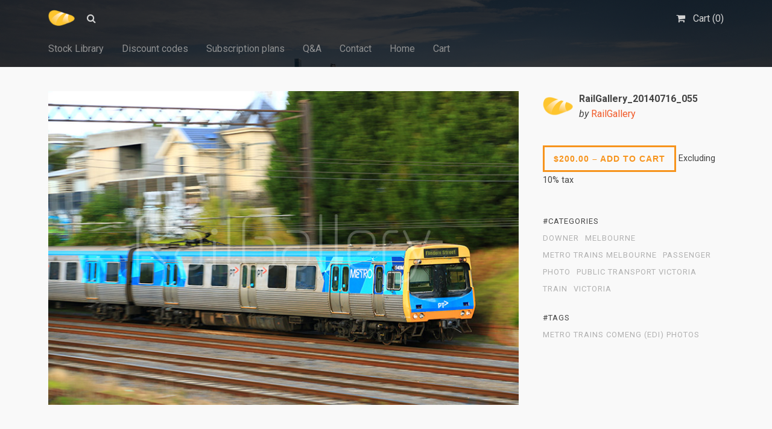

--- FILE ---
content_type: text/html; charset=UTF-8
request_url: https://stock.railgallery.com.au/downloads/railgallery_20140716_055/
body_size: 13561
content:
<!DOCTYPE html>
<html lang="en-US">
	<head>
		<meta charset="UTF-8">
		<meta name="viewport" content="width=device-width, initial-scale=1, maximum-scale=1, user-scalable=0"/>
		<link rel="profile" href="https://gmpg.org/xfn/11">
		<link rel="pingback" href="https://stock.railgallery.com.au/xmlrpc.php">
		
				<link rel="shortcut icon" href="https://stock.railgallery.com.au/wp-content/uploads/2016/12/favicon.ico" />
				
		<meta name='robots' content='index, follow, max-image-preview:large, max-snippet:-1, max-video-preview:-1' />

	<!-- This site is optimized with the Yoast SEO plugin v26.6 - https://yoast.com/wordpress/plugins/seo/ -->
	<title>RailGallery Stock Library - Content preview: RailGallery_20140716_055</title>
	<meta name="description" content="Find, view &amp; download from the most comprehensive rail media library. Impress your current &amp; potential clients with localised content in all your marketing materials." />
	<link rel="canonical" href="https://stock.railgallery.com.au/downloads/railgallery_20140716_055/" />
	<meta property="og:locale" content="en_US" />
	<meta property="og:type" content="article" />
	<meta property="og:title" content="RailGallery Stock Library - Content preview: RailGallery_20140716_055" />
	<meta property="og:description" content="Find, view &amp; download from the most comprehensive rail media library. Impress your current &amp; potential clients with localised content in all your marketing materials." />
	<meta property="og:url" content="https://stock.railgallery.com.au/downloads/railgallery_20140716_055/" />
	<meta property="og:site_name" content="RailGallery Stock Library" />
	<meta property="article:publisher" content="https://www.facebook.com/railgallery" />
	<meta property="article:modified_time" content="2016-12-31T12:18:40+00:00" />
	<meta property="og:image" content="https://stock.railgallery.com.au/wp-content/uploads/2016/12/RailGallery_20140716_055.jpg" />
	<meta property="og:image:width" content="800" />
	<meta property="og:image:height" content="533" />
	<meta property="og:image:type" content="image/jpeg" />
	<meta name="twitter:card" content="summary_large_image" />
	<meta name="twitter:site" content="@railgallery" />
	<script type="application/ld+json" class="yoast-schema-graph">{"@context":"https://schema.org","@graph":[{"@type":"WebPage","@id":"https://stock.railgallery.com.au/downloads/railgallery_20140716_055/","url":"https://stock.railgallery.com.au/downloads/railgallery_20140716_055/","name":"RailGallery Stock Library - Content preview: RailGallery_20140716_055","isPartOf":{"@id":"https://stock.railgallery.com.au/#website"},"primaryImageOfPage":{"@id":"https://stock.railgallery.com.au/downloads/railgallery_20140716_055/#primaryimage"},"image":{"@id":"https://stock.railgallery.com.au/downloads/railgallery_20140716_055/#primaryimage"},"thumbnailUrl":"https://stock.railgallery.com.au/wp-content/uploads/2016/12/RailGallery_20140716_055.jpg","datePublished":"2016-12-24T14:00:00+00:00","dateModified":"2016-12-31T12:18:40+00:00","description":"Find, view & download from the most comprehensive rail media library. Impress your current & potential clients with localised content in all your marketing materials.","breadcrumb":{"@id":"https://stock.railgallery.com.au/downloads/railgallery_20140716_055/#breadcrumb"},"inLanguage":"en-US","potentialAction":[{"@type":"ReadAction","target":["https://stock.railgallery.com.au/downloads/railgallery_20140716_055/"]}]},{"@type":"ImageObject","inLanguage":"en-US","@id":"https://stock.railgallery.com.au/downloads/railgallery_20140716_055/#primaryimage","url":"https://stock.railgallery.com.au/wp-content/uploads/2016/12/RailGallery_20140716_055.jpg","contentUrl":"https://stock.railgallery.com.au/wp-content/uploads/2016/12/RailGallery_20140716_055.jpg","width":800,"height":533},{"@type":"BreadcrumbList","@id":"https://stock.railgallery.com.au/downloads/railgallery_20140716_055/#breadcrumb","itemListElement":[{"@type":"ListItem","position":1,"name":"Home","item":"https://stock.railgallery.com.au/"},{"@type":"ListItem","position":2,"name":"Downloads","item":"https://stock.railgallery.com.au/downloads/"},{"@type":"ListItem","position":3,"name":"RailGallery_20140716_055"}]},{"@type":"WebSite","@id":"https://stock.railgallery.com.au/#website","url":"https://stock.railgallery.com.au/","name":"RailGallery Stock Library","description":"The most comprehensive photo library for the rail industry","publisher":{"@id":"https://stock.railgallery.com.au/#organization"},"potentialAction":[{"@type":"SearchAction","target":{"@type":"EntryPoint","urlTemplate":"https://stock.railgallery.com.au/?s={search_term_string}"},"query-input":{"@type":"PropertyValueSpecification","valueRequired":true,"valueName":"search_term_string"}}],"inLanguage":"en-US"},{"@type":"Organization","@id":"https://stock.railgallery.com.au/#organization","name":"RailGallery","url":"https://stock.railgallery.com.au/","logo":{"@type":"ImageObject","inLanguage":"en-US","@id":"https://stock.railgallery.com.au/#/schema/logo/image/","url":"https://stock.railgallery.com.au/wp-content/uploads/2016/12/RailGallery-Feather-logo.png","contentUrl":"https://stock.railgallery.com.au/wp-content/uploads/2016/12/RailGallery-Feather-logo.png","width":230,"height":230,"caption":"RailGallery"},"image":{"@id":"https://stock.railgallery.com.au/#/schema/logo/image/"},"sameAs":["https://www.facebook.com/railgallery","https://x.com/railgallery","https://instagram.com/railgallery","https://www.linkedin.com/company/railgallery/","https://www.youtube.com/railgallery"]}]}</script>
	<!-- / Yoast SEO plugin. -->


<link rel='dns-prefetch' href='//fonts.googleapis.com' />
<link rel="alternate" type="application/rss+xml" title="RailGallery Stock Library &raquo; Feed" href="https://stock.railgallery.com.au/feed/" />
<link rel="alternate" type="application/rss+xml" title="RailGallery Stock Library &raquo; Comments Feed" href="https://stock.railgallery.com.au/comments/feed/" />
<link rel="alternate" title="oEmbed (JSON)" type="application/json+oembed" href="https://stock.railgallery.com.au/wp-json/oembed/1.0/embed?url=https%3A%2F%2Fstock.railgallery.com.au%2Fdownloads%2Frailgallery_20140716_055%2F" />
<link rel="alternate" title="oEmbed (XML)" type="text/xml+oembed" href="https://stock.railgallery.com.au/wp-json/oembed/1.0/embed?url=https%3A%2F%2Fstock.railgallery.com.au%2Fdownloads%2Frailgallery_20140716_055%2F&#038;format=xml" />
<style id='wp-img-auto-sizes-contain-inline-css' type='text/css'>
img:is([sizes=auto i],[sizes^="auto," i]){contain-intrinsic-size:3000px 1500px}
/*# sourceURL=wp-img-auto-sizes-contain-inline-css */
</style>
<style id='wp-emoji-styles-inline-css' type='text/css'>

	img.wp-smiley, img.emoji {
		display: inline !important;
		border: none !important;
		box-shadow: none !important;
		height: 1em !important;
		width: 1em !important;
		margin: 0 0.07em !important;
		vertical-align: -0.1em !important;
		background: none !important;
		padding: 0 !important;
	}
/*# sourceURL=wp-emoji-styles-inline-css */
</style>
<style id='wp-block-library-inline-css' type='text/css'>
:root{--wp-block-synced-color:#7a00df;--wp-block-synced-color--rgb:122,0,223;--wp-bound-block-color:var(--wp-block-synced-color);--wp-editor-canvas-background:#ddd;--wp-admin-theme-color:#007cba;--wp-admin-theme-color--rgb:0,124,186;--wp-admin-theme-color-darker-10:#006ba1;--wp-admin-theme-color-darker-10--rgb:0,107,160.5;--wp-admin-theme-color-darker-20:#005a87;--wp-admin-theme-color-darker-20--rgb:0,90,135;--wp-admin-border-width-focus:2px}@media (min-resolution:192dpi){:root{--wp-admin-border-width-focus:1.5px}}.wp-element-button{cursor:pointer}:root .has-very-light-gray-background-color{background-color:#eee}:root .has-very-dark-gray-background-color{background-color:#313131}:root .has-very-light-gray-color{color:#eee}:root .has-very-dark-gray-color{color:#313131}:root .has-vivid-green-cyan-to-vivid-cyan-blue-gradient-background{background:linear-gradient(135deg,#00d084,#0693e3)}:root .has-purple-crush-gradient-background{background:linear-gradient(135deg,#34e2e4,#4721fb 50%,#ab1dfe)}:root .has-hazy-dawn-gradient-background{background:linear-gradient(135deg,#faaca8,#dad0ec)}:root .has-subdued-olive-gradient-background{background:linear-gradient(135deg,#fafae1,#67a671)}:root .has-atomic-cream-gradient-background{background:linear-gradient(135deg,#fdd79a,#004a59)}:root .has-nightshade-gradient-background{background:linear-gradient(135deg,#330968,#31cdcf)}:root .has-midnight-gradient-background{background:linear-gradient(135deg,#020381,#2874fc)}:root{--wp--preset--font-size--normal:16px;--wp--preset--font-size--huge:42px}.has-regular-font-size{font-size:1em}.has-larger-font-size{font-size:2.625em}.has-normal-font-size{font-size:var(--wp--preset--font-size--normal)}.has-huge-font-size{font-size:var(--wp--preset--font-size--huge)}.has-text-align-center{text-align:center}.has-text-align-left{text-align:left}.has-text-align-right{text-align:right}.has-fit-text{white-space:nowrap!important}#end-resizable-editor-section{display:none}.aligncenter{clear:both}.items-justified-left{justify-content:flex-start}.items-justified-center{justify-content:center}.items-justified-right{justify-content:flex-end}.items-justified-space-between{justify-content:space-between}.screen-reader-text{border:0;clip-path:inset(50%);height:1px;margin:-1px;overflow:hidden;padding:0;position:absolute;width:1px;word-wrap:normal!important}.screen-reader-text:focus{background-color:#ddd;clip-path:none;color:#444;display:block;font-size:1em;height:auto;left:5px;line-height:normal;padding:15px 23px 14px;text-decoration:none;top:5px;width:auto;z-index:100000}html :where(.has-border-color){border-style:solid}html :where([style*=border-top-color]){border-top-style:solid}html :where([style*=border-right-color]){border-right-style:solid}html :where([style*=border-bottom-color]){border-bottom-style:solid}html :where([style*=border-left-color]){border-left-style:solid}html :where([style*=border-width]){border-style:solid}html :where([style*=border-top-width]){border-top-style:solid}html :where([style*=border-right-width]){border-right-style:solid}html :where([style*=border-bottom-width]){border-bottom-style:solid}html :where([style*=border-left-width]){border-left-style:solid}html :where(img[class*=wp-image-]){height:auto;max-width:100%}:where(figure){margin:0 0 1em}html :where(.is-position-sticky){--wp-admin--admin-bar--position-offset:var(--wp-admin--admin-bar--height,0px)}@media screen and (max-width:600px){html :where(.is-position-sticky){--wp-admin--admin-bar--position-offset:0px}}

/*# sourceURL=wp-block-library-inline-css */
</style><style id='global-styles-inline-css' type='text/css'>
:root{--wp--preset--aspect-ratio--square: 1;--wp--preset--aspect-ratio--4-3: 4/3;--wp--preset--aspect-ratio--3-4: 3/4;--wp--preset--aspect-ratio--3-2: 3/2;--wp--preset--aspect-ratio--2-3: 2/3;--wp--preset--aspect-ratio--16-9: 16/9;--wp--preset--aspect-ratio--9-16: 9/16;--wp--preset--color--black: #000000;--wp--preset--color--cyan-bluish-gray: #abb8c3;--wp--preset--color--white: #ffffff;--wp--preset--color--pale-pink: #f78da7;--wp--preset--color--vivid-red: #cf2e2e;--wp--preset--color--luminous-vivid-orange: #ff6900;--wp--preset--color--luminous-vivid-amber: #fcb900;--wp--preset--color--light-green-cyan: #7bdcb5;--wp--preset--color--vivid-green-cyan: #00d084;--wp--preset--color--pale-cyan-blue: #8ed1fc;--wp--preset--color--vivid-cyan-blue: #0693e3;--wp--preset--color--vivid-purple: #9b51e0;--wp--preset--gradient--vivid-cyan-blue-to-vivid-purple: linear-gradient(135deg,rgb(6,147,227) 0%,rgb(155,81,224) 100%);--wp--preset--gradient--light-green-cyan-to-vivid-green-cyan: linear-gradient(135deg,rgb(122,220,180) 0%,rgb(0,208,130) 100%);--wp--preset--gradient--luminous-vivid-amber-to-luminous-vivid-orange: linear-gradient(135deg,rgb(252,185,0) 0%,rgb(255,105,0) 100%);--wp--preset--gradient--luminous-vivid-orange-to-vivid-red: linear-gradient(135deg,rgb(255,105,0) 0%,rgb(207,46,46) 100%);--wp--preset--gradient--very-light-gray-to-cyan-bluish-gray: linear-gradient(135deg,rgb(238,238,238) 0%,rgb(169,184,195) 100%);--wp--preset--gradient--cool-to-warm-spectrum: linear-gradient(135deg,rgb(74,234,220) 0%,rgb(151,120,209) 20%,rgb(207,42,186) 40%,rgb(238,44,130) 60%,rgb(251,105,98) 80%,rgb(254,248,76) 100%);--wp--preset--gradient--blush-light-purple: linear-gradient(135deg,rgb(255,206,236) 0%,rgb(152,150,240) 100%);--wp--preset--gradient--blush-bordeaux: linear-gradient(135deg,rgb(254,205,165) 0%,rgb(254,45,45) 50%,rgb(107,0,62) 100%);--wp--preset--gradient--luminous-dusk: linear-gradient(135deg,rgb(255,203,112) 0%,rgb(199,81,192) 50%,rgb(65,88,208) 100%);--wp--preset--gradient--pale-ocean: linear-gradient(135deg,rgb(255,245,203) 0%,rgb(182,227,212) 50%,rgb(51,167,181) 100%);--wp--preset--gradient--electric-grass: linear-gradient(135deg,rgb(202,248,128) 0%,rgb(113,206,126) 100%);--wp--preset--gradient--midnight: linear-gradient(135deg,rgb(2,3,129) 0%,rgb(40,116,252) 100%);--wp--preset--font-size--small: 13px;--wp--preset--font-size--medium: 20px;--wp--preset--font-size--large: 36px;--wp--preset--font-size--x-large: 42px;--wp--preset--spacing--20: 0.44rem;--wp--preset--spacing--30: 0.67rem;--wp--preset--spacing--40: 1rem;--wp--preset--spacing--50: 1.5rem;--wp--preset--spacing--60: 2.25rem;--wp--preset--spacing--70: 3.38rem;--wp--preset--spacing--80: 5.06rem;--wp--preset--shadow--natural: 6px 6px 9px rgba(0, 0, 0, 0.2);--wp--preset--shadow--deep: 12px 12px 50px rgba(0, 0, 0, 0.4);--wp--preset--shadow--sharp: 6px 6px 0px rgba(0, 0, 0, 0.2);--wp--preset--shadow--outlined: 6px 6px 0px -3px rgb(255, 255, 255), 6px 6px rgb(0, 0, 0);--wp--preset--shadow--crisp: 6px 6px 0px rgb(0, 0, 0);}:where(.is-layout-flex){gap: 0.5em;}:where(.is-layout-grid){gap: 0.5em;}body .is-layout-flex{display: flex;}.is-layout-flex{flex-wrap: wrap;align-items: center;}.is-layout-flex > :is(*, div){margin: 0;}body .is-layout-grid{display: grid;}.is-layout-grid > :is(*, div){margin: 0;}:where(.wp-block-columns.is-layout-flex){gap: 2em;}:where(.wp-block-columns.is-layout-grid){gap: 2em;}:where(.wp-block-post-template.is-layout-flex){gap: 1.25em;}:where(.wp-block-post-template.is-layout-grid){gap: 1.25em;}.has-black-color{color: var(--wp--preset--color--black) !important;}.has-cyan-bluish-gray-color{color: var(--wp--preset--color--cyan-bluish-gray) !important;}.has-white-color{color: var(--wp--preset--color--white) !important;}.has-pale-pink-color{color: var(--wp--preset--color--pale-pink) !important;}.has-vivid-red-color{color: var(--wp--preset--color--vivid-red) !important;}.has-luminous-vivid-orange-color{color: var(--wp--preset--color--luminous-vivid-orange) !important;}.has-luminous-vivid-amber-color{color: var(--wp--preset--color--luminous-vivid-amber) !important;}.has-light-green-cyan-color{color: var(--wp--preset--color--light-green-cyan) !important;}.has-vivid-green-cyan-color{color: var(--wp--preset--color--vivid-green-cyan) !important;}.has-pale-cyan-blue-color{color: var(--wp--preset--color--pale-cyan-blue) !important;}.has-vivid-cyan-blue-color{color: var(--wp--preset--color--vivid-cyan-blue) !important;}.has-vivid-purple-color{color: var(--wp--preset--color--vivid-purple) !important;}.has-black-background-color{background-color: var(--wp--preset--color--black) !important;}.has-cyan-bluish-gray-background-color{background-color: var(--wp--preset--color--cyan-bluish-gray) !important;}.has-white-background-color{background-color: var(--wp--preset--color--white) !important;}.has-pale-pink-background-color{background-color: var(--wp--preset--color--pale-pink) !important;}.has-vivid-red-background-color{background-color: var(--wp--preset--color--vivid-red) !important;}.has-luminous-vivid-orange-background-color{background-color: var(--wp--preset--color--luminous-vivid-orange) !important;}.has-luminous-vivid-amber-background-color{background-color: var(--wp--preset--color--luminous-vivid-amber) !important;}.has-light-green-cyan-background-color{background-color: var(--wp--preset--color--light-green-cyan) !important;}.has-vivid-green-cyan-background-color{background-color: var(--wp--preset--color--vivid-green-cyan) !important;}.has-pale-cyan-blue-background-color{background-color: var(--wp--preset--color--pale-cyan-blue) !important;}.has-vivid-cyan-blue-background-color{background-color: var(--wp--preset--color--vivid-cyan-blue) !important;}.has-vivid-purple-background-color{background-color: var(--wp--preset--color--vivid-purple) !important;}.has-black-border-color{border-color: var(--wp--preset--color--black) !important;}.has-cyan-bluish-gray-border-color{border-color: var(--wp--preset--color--cyan-bluish-gray) !important;}.has-white-border-color{border-color: var(--wp--preset--color--white) !important;}.has-pale-pink-border-color{border-color: var(--wp--preset--color--pale-pink) !important;}.has-vivid-red-border-color{border-color: var(--wp--preset--color--vivid-red) !important;}.has-luminous-vivid-orange-border-color{border-color: var(--wp--preset--color--luminous-vivid-orange) !important;}.has-luminous-vivid-amber-border-color{border-color: var(--wp--preset--color--luminous-vivid-amber) !important;}.has-light-green-cyan-border-color{border-color: var(--wp--preset--color--light-green-cyan) !important;}.has-vivid-green-cyan-border-color{border-color: var(--wp--preset--color--vivid-green-cyan) !important;}.has-pale-cyan-blue-border-color{border-color: var(--wp--preset--color--pale-cyan-blue) !important;}.has-vivid-cyan-blue-border-color{border-color: var(--wp--preset--color--vivid-cyan-blue) !important;}.has-vivid-purple-border-color{border-color: var(--wp--preset--color--vivid-purple) !important;}.has-vivid-cyan-blue-to-vivid-purple-gradient-background{background: var(--wp--preset--gradient--vivid-cyan-blue-to-vivid-purple) !important;}.has-light-green-cyan-to-vivid-green-cyan-gradient-background{background: var(--wp--preset--gradient--light-green-cyan-to-vivid-green-cyan) !important;}.has-luminous-vivid-amber-to-luminous-vivid-orange-gradient-background{background: var(--wp--preset--gradient--luminous-vivid-amber-to-luminous-vivid-orange) !important;}.has-luminous-vivid-orange-to-vivid-red-gradient-background{background: var(--wp--preset--gradient--luminous-vivid-orange-to-vivid-red) !important;}.has-very-light-gray-to-cyan-bluish-gray-gradient-background{background: var(--wp--preset--gradient--very-light-gray-to-cyan-bluish-gray) !important;}.has-cool-to-warm-spectrum-gradient-background{background: var(--wp--preset--gradient--cool-to-warm-spectrum) !important;}.has-blush-light-purple-gradient-background{background: var(--wp--preset--gradient--blush-light-purple) !important;}.has-blush-bordeaux-gradient-background{background: var(--wp--preset--gradient--blush-bordeaux) !important;}.has-luminous-dusk-gradient-background{background: var(--wp--preset--gradient--luminous-dusk) !important;}.has-pale-ocean-gradient-background{background: var(--wp--preset--gradient--pale-ocean) !important;}.has-electric-grass-gradient-background{background: var(--wp--preset--gradient--electric-grass) !important;}.has-midnight-gradient-background{background: var(--wp--preset--gradient--midnight) !important;}.has-small-font-size{font-size: var(--wp--preset--font-size--small) !important;}.has-medium-font-size{font-size: var(--wp--preset--font-size--medium) !important;}.has-large-font-size{font-size: var(--wp--preset--font-size--large) !important;}.has-x-large-font-size{font-size: var(--wp--preset--font-size--x-large) !important;}
/*# sourceURL=global-styles-inline-css */
</style>

<style id='classic-theme-styles-inline-css' type='text/css'>
/*! This file is auto-generated */
.wp-block-button__link{color:#fff;background-color:#32373c;border-radius:9999px;box-shadow:none;text-decoration:none;padding:calc(.667em + 2px) calc(1.333em + 2px);font-size:1.125em}.wp-block-file__button{background:#32373c;color:#fff;text-decoration:none}
/*# sourceURL=/wp-includes/css/classic-themes.min.css */
</style>
<link rel='stylesheet' id='edd-blocks-css' href='https://stock.railgallery.com.au/wp-content/plugins/easy-digital-downloads/includes/blocks/assets/css/edd-blocks.css?ver=3.6.2' type='text/css' media='all' />
<link rel='stylesheet' id='edd-styles-css' href='https://stock.railgallery.com.au/wp-content/plugins/easy-digital-downloads/assets/build/css/frontend/edd.min.css?ver=3.6.2' type='text/css' media='all' />
<link rel='stylesheet' id='ivory-search-styles-css' href='https://stock.railgallery.com.au/wp-content/plugins/add-search-to-menu/public/css/ivory-search.min.css?ver=5.5.13' type='text/css' media='all' />
<link rel='stylesheet' id='css-stocky-css' href='https://stock.railgallery.com.au/wp-content/themes/stocky-child/style.css?ver=6.9' type='text/css' media='all' />
<link rel='stylesheet' id='jquery-fancybox-css' href='https://stock.railgallery.com.au/wp-content/themes/stocky/includes/fancybox/jquery.fancybox.css?ver=6.9' type='text/css' media='all' />
<link rel='stylesheet' id='font-Roboto-css' href='//fonts.googleapis.com/css?family=Roboto%3A300%2C400%2C400italic%2C700%2C700italic&#038;ver=6.9' type='text/css' media='all' />
<link rel='stylesheet' id='font-awesome-css' href='https://stock.railgallery.com.au/wp-content/themes/stocky/includes/css/font-awesome.min.css?ver=6.9' type='text/css' media='all' />
<link rel='stylesheet' id='searchwp-live-search-css' href='https://stock.railgallery.com.au/wp-content/plugins/searchwp-live-ajax-search/assets/styles/style.min.css?ver=1.8.7' type='text/css' media='all' />
<style id='searchwp-live-search-inline-css' type='text/css'>
.searchwp-live-search-result .searchwp-live-search-result--title a {
  font-size: 16px;
}
.searchwp-live-search-result .searchwp-live-search-result--price {
  font-size: 14px;
}
.searchwp-live-search-result .searchwp-live-search-result--add-to-cart .button {
  font-size: 14px;
}

/*# sourceURL=searchwp-live-search-inline-css */
</style>
<script type="text/javascript" src="https://stock.railgallery.com.au/wp-includes/js/jquery/jquery.min.js?ver=3.7.1" id="jquery-core-js"></script>
<script type="text/javascript" src="https://stock.railgallery.com.au/wp-includes/js/jquery/jquery-migrate.min.js?ver=3.4.1" id="jquery-migrate-js"></script>
<script type="text/javascript" src="https://stock.railgallery.com.au/wp-content/themes/stocky/includes/fancybox/jquery.fancybox.pack.js?ver=6.9" id="jquery-fancybox-js"></script>
<script type="text/javascript" src="https://stock.railgallery.com.au/wp-content/themes/stocky/includes/js/jquery.stellar.js?ver=6.9" id="jquery-stellar-js"></script>
<script type="text/javascript" src="https://stock.railgallery.com.au/wp-content/themes/stocky/includes/js/jquery.mobilemenu.js?ver=6.9" id="jquery-mobilemenu-js"></script>
<script type="text/javascript" src="https://stock.railgallery.com.au/wp-content/themes/stocky/includes/js/jquery.fitvids.js?ver=6.9" id="jquery-fitvids-js"></script>
<link rel="https://api.w.org/" href="https://stock.railgallery.com.au/wp-json/" /><link rel="alternate" title="JSON" type="application/json" href="https://stock.railgallery.com.au/wp-json/wp/v2/edd-downloads/8491" /><link rel="EditURI" type="application/rsd+xml" title="RSD" href="https://stock.railgallery.com.au/xmlrpc.php?rsd" />
<meta name="generator" content="WordPress 6.9" />
<link rel='shortlink' href='https://stock.railgallery.com.au/?p=8491' />
<meta name="generator" content="Easy Digital Downloads v3.6.2" />
<style type="text/css">
a {
	color:#f15a29;
}

a:hover,
.meta_block a:hover {
	color:#f7941d;
}

input[type="submit"],
button[type="submit"],
.btn,
div.fes-form .fes-submit input[type="submit"],
a.button,
a.more-link,
.widget .cart_item.edd_checkout a,
.stocky_navigation a,
.fes-product-list-pagination-container a,
.edd-reviews-voting-buttons a.vote-yes,
.edd-reviews-voting-buttons a.vote-no,
#edd-purchase-button,
.edd-submit,
input.edd-submit[type="submit"],
.edd-submit.button,
.edd-submit.button:visited,
.navigation a,
.navigation span.current,
a.insert-file-row  {
	border-color:#f7941d !important;
	color:#f7941d !important;
}

input[type="submit"]:hover,
button[type="submit"]:hover,
.btn:hover,
div.fes-form .fes-submit input[type="submit"]:hover,
a.button:hover,
a.more-link:hover,
.widget .cart_item.edd_checkout a:hover,
.stocky_navigation a:hover,
.fes-product-list-pagination-container a:hover,
.edd-reviews-voting-buttons a.vote-yes:hover,
.edd-reviews-voting-buttons a.vote-no:hover,
#edd-purchase-button:hover,
.edd-submit:hover,
input.edd-submit[type="submit"]:hover,
.edd-submit.button:hover,
.navigation a:hover,
.navigation span.current,
a.insert-file-row:hover,
.sweet-alert button  {
	background-color:#f7941d !important;
}

#header,
body.page-template-page-login-php {
	background-image:url("https://stock.railgallery.com.au/wp-content/uploads/2025/01/RailGallery_20230904_102-lrg.jpg");
}
#home_cta {
	background-image:url("http://stock.railgallery.com.au/wp-content/uploads/2016/12/RailGallery_20151224_602d.jpg");
}
</style><script type="text/javascript">
/* <![CDATA[  */

jQuery(function($) {
	$(window).load(function(){
		// RETINA LOGO
		var screenImage = $(".retina_logo");
		var imageWidth = screenImage[0].naturalWidth;
		var imageHeight = screenImage[0].naturalHeight;
		$('#header_inner .retina_logo').css('width',parseInt(imageWidth)/2).css('height',parseInt(imageHeight)/2).fadeIn().css('display','block');

	});
	
});

jQuery(document).ready(function($){

	// load mobile menu
	$('#main_menu ul.menu').mobileMenu();
    $('select.select-menu').each(function(){
        var title = $(this).attr('title');
        if( $('option:selected', this).val() != ''  ) title = $('option:selected',this).text();
        $(this)
            .css({'z-index':10,'opacity':0,'-khtml-appearance':'none'})
            .after('<span class="select">' + title + '</span>')
            .change(function(){
                val = $('option:selected',this).text();
                $(this).next().text(val);
            })
    });

	/* Masonry */
	var $container = $('.edd_downloads_list');
	// initialize Masonry after all images have loaded
	$container.imagesLoaded( function() {
		$container.masonry( { itemSelector: '.edd_download' } );
	});
	
	// Moving the pagination up a div
	var $edd_pagination = $('#edd_download_pagination');
	$edd_pagination.parent().after($edd_pagination);

	/* Parallax */
	(function(){
		var ua = navigator.userAgent,
		isMobileWebkit = /WebKit/.test(ua) && /Mobile/.test(ua);

		/* only show if not on mobile */
		if (isMobileWebkit) {
// 			$('html').addClass('stocky_mobile');
		} else {
			$.stellar({
				horizontalScrolling: false,
				verticalOffset: 0
			});
		}

	})();

	// FitVids
	$("#content").fitVids();

	/* Menu Toggle */
	$('#menu_toggle').click(function() {
		$('#main_menu').slideToggle('fast');
	});

	/* Search Toggle */
	$('#search_toggle').click(function() {
		$('#search_wrap').slideToggle('fast');
	});

	/* Ratings */
	$( '.comment_form_rating .edd_reviews_rating_box' ).find('a').on('click', function (e) {
		e.preventDefault();
		$( '.comment_form_rating .edd_reviews_rating_box' ).find('a').removeClass( 'active' );
		$( this ).addClass( 'active' );
	});

	/* Add span within comment reply title, move the <small> outside of it */
	$('#reply-title').wrapInner('<span>').append( $('#reply-title small') );

	// Increase counter on add to cart
	$('.purAddToCart').ajaxComplete(function(event,request, settings) {
		if(JSON.parse(request.responseText).msgId == 0) {
			var currentCount = parseInt($('#header_cart_count').text());
			var newCount = currentCount + 1;
			$('#header_cart_count').text(newCount);
		}
	});

	// Fancybox
	if( $('.lightbox').length ) {
		$(".lightbox").attr('rel', 'gallery').fancybox({
			'transitionIn'		: 'fade',
			'transitionOut'		: 'fade',
			'showNavArrows' 	: 'true'
		});
	}


});
/* ]]> */
</script><style type="text/css">.recentcomments a{display:inline !important;padding:0 !important;margin:0 !important;}</style><meta name="generator" content="Powered by WPBakery Page Builder - drag and drop page builder for WordPress."/>
<noscript><style> .wpb_animate_when_almost_visible { opacity: 1; }</style></noscript>			<style type="text/css">
					</style>
			<link rel='stylesheet' id='ivory-ajax-search-styles-css' href='https://stock.railgallery.com.au/wp-content/plugins/add-search-to-menu/public/css/ivory-ajax-search.min.css?ver=5.5.13' type='text/css' media='all' />
</head>
	<body class="wp-singular download-template-default single single-download postid-8491 wp-theme-stocky wp-child-theme-stocky-child button_light content_left edd-js-none stocky wpb-js-composer js-comp-ver-6.4.1 vc_responsive">
		<section id="site_wrap">

			
			<header class="wrapper dark_scheme" id="header" data-stellar-background-ratio="0.5">
				<div class="container">

					<div id="menu_wrap" class="clearfix">

						
						<div id="logo_wrap">
						<a href="https://stock.railgallery.com.au" title="RailGallery Stock Library" class="the_logo">
	<img src="https://stock.railgallery.com.au/wp-content/uploads/2016/12/RailGallery-Feather-logo.png" alt="RailGallery Stock Library" id="logo" class="retina_logo" />
</a>
						</div>

						
						
						<a href="#" id="search_toggle"></a>

						<div id="cart_links" class="clearfix">
							<ul>

								
									
								
								<li>
									<a href="https://stock.railgallery.com.au/checkout/" title="Cart" id="head_cart">
										<span>Cart (<span id="header_cart_count" class="edd-cart-quantity">0</span>)</span>
									</a>
								</li>

								
							</ul>
						</div>

						<div id="search_wrap">
							<p>&nbsp;</p>
<form data-min-no-for-search=3 data-result-box-max-height=400 data-form-id=33225 class="is-search-form is-form-style is-form-style-3 is-form-id-33225 is-ajax-search" action="https://stock.railgallery.com.au/" method="get" role="search" ><label for="is-search-input-33225"><span class="is-screen-reader-text">Search for:</span><input  type="search" id="is-search-input-33225" name="s" value="" class="is-search-input" placeholder="Search by keyword" autocomplete=off /><span class="is-loader-image" style="display: none;background-image:url(https://stock.railgallery.com.au/wp-content/plugins/add-search-to-menu/public/images/spinner.gif);" ></span></label><button type="submit" class="is-search-submit"><span class="is-screen-reader-text">Search Button</span><span class="is-search-icon"><svg focusable="false" aria-label="Search" xmlns="http://www.w3.org/2000/svg" viewBox="0 0 24 24" width="24px"><path d="M15.5 14h-.79l-.28-.27C15.41 12.59 16 11.11 16 9.5 16 5.91 13.09 3 9.5 3S3 5.91 3 9.5 5.91 16 9.5 16c1.61 0 3.09-.59 4.23-1.57l.27.28v.79l5 4.99L20.49 19l-4.99-5zm-6 0C7.01 14 5 11.99 5 9.5S7.01 5 9.5 5 14 7.01 14 9.5 11.99 14 9.5 14z"></path></svg></span></button><input type="hidden" name="id" value="33225" /></form>						</div>

					</div>

										<nav id="main_menu" class="clearfix expanded">
						<div id="stocky_menu_container" class="menu-stock-menu-container"><ul id="stocky_menu" class="menu"><li id="menu-item-2276" class="menu-item menu-item-type-post_type menu-item-object-page menu-item-home menu-item-2276"><a href="https://stock.railgallery.com.au/">Stock Library</a></li>
<li id="menu-item-2275" class="menu-item menu-item-type-post_type menu-item-object-page menu-item-2275"><a href="https://stock.railgallery.com.au/specials/">Discount codes</a></li>
<li id="menu-item-29613" class="menu-item menu-item-type-post_type menu-item-object-page menu-item-29613"><a href="https://stock.railgallery.com.au/subscriptions/">Subscription plans</a></li>
<li id="menu-item-18336" class="menu-item menu-item-type-post_type menu-item-object-page menu-item-18336"><a href="https://stock.railgallery.com.au/qanda/">Q&#038;A</a></li>
<li id="menu-item-25" class="menu-item menu-item-type-custom menu-item-object-custom menu-item-25"><a href="http://railgallery.com.au/contact/">Contact</a></li>
<li id="menu-item-24" class="menu-item menu-item-type-custom menu-item-object-custom menu-item-24"><a href="http://www.railgallery.com.au">Home</a></li>
<li id="menu-item-19" class="menu-item menu-item-type-post_type menu-item-object-page menu-item-19"><a href="https://stock.railgallery.com.au/checkout/">Cart</a></li>
</ul></div>					</nav>

					
				</div>
			</header>

			
			<section class="wrapper" id="content">				<div class="container clearfix"><div id="single_product_page">
			<div class="post-8491 type-download status-publish has-post-thumbnail hentry download_category-downer download_category-melbourne download_category-mtm download_category-passenger download_category-photo download_category-ptv download_category-train download_category-victoria download_tag-metro-trains-melbourne-comeng-edi-photos edd-download edd-download-cat-downer edd-download-cat-melbourne edd-download-cat-mtm edd-download-cat-passenger edd-download-cat-photo edd-download-cat-ptv edd-download-cat-train edd-download-cat-victoria edd-download-tag-metro-trains-melbourne-comeng-edi-photos">

		<div id="single_item_wrap" class="clearfix">

			<div class="posts-wrap">

				<div id="product_images">

										
													<a id="main_product_image" href="https://stock.railgallery.com.au/wp-content/uploads/2016/12/RailGallery_20140716_055.jpg" class="lightbox">
								<span class="preview"></span>
								<img width="800" height="533" src="https://stock.railgallery.com.au/wp-content/uploads/2016/12/RailGallery_20140716_055.jpg" class="attachment-product_page_image size-product_page_image wp-post-image" alt="" decoding="async" fetchpriority="high" srcset="https://stock.railgallery.com.au/wp-content/uploads/2016/12/RailGallery_20140716_055.jpg 800w, https://stock.railgallery.com.au/wp-content/uploads/2016/12/RailGallery_20140716_055-300x200.jpg 300w, https://stock.railgallery.com.au/wp-content/uploads/2016/12/RailGallery_20140716_055-768x512.jpg 768w, https://stock.railgallery.com.au/wp-content/uploads/2016/12/RailGallery_20140716_055-548x365.jpg 548w, https://stock.railgallery.com.au/wp-content/uploads/2016/12/RailGallery_20140716_055-245x163.jpg 245w" sizes="(max-width: 800px) 100vw, 800px" />							</a>
	
													
												
										
				</div><!-- end #product_images -->
			</div>							

				<div id="sidebar" class="clearfix">

					<div id="product_info" class="clearfix">
						<div class="clearfix">
							<img alt='' src='https://secure.gravatar.com/avatar/60d29f809eee8a6fc27659c99168df2422dec6c721c9bc5683b40673c85d1cd8?s=100&#038;d=mm&#038;r=g' srcset='https://secure.gravatar.com/avatar/60d29f809eee8a6fc27659c99168df2422dec6c721c9bc5683b40673c85d1cd8?s=200&#038;d=mm&#038;r=g 2x' class='avatar avatar-100 photo' height='100' width='100' decoding='async'/>							<div id="post_user">
								<div><strong>RailGallery_20140716_055</strong></div>
								<div>
								<em>by</em> <a href="https://stock.railgallery.com.au/downloads/">RailGallery</a>								</div>
							</div>
						</div>

					</div>

					<div id="product_pricing">
						
							<form id="edd_purchase_8491" class="edd_download_purchase_form edd_purchase_8491" method="post">

		
		<div class="edd_purchase_submit_wrapper">
			<button class="edd-add-to-cart button white edd-submit" data-nonce="555dad48f3" data-timestamp="1769901910" data-token="3925647b7a67db663909843b6d24cd7a7ab2371836b88407f932164b6c63e533" data-action="edd_add_to_cart" data-download-id="8491" data-variable-price="no" data-price-mode=single data-price="200.00" ><span class="edd-add-to-cart-label">&#36;200.00&nbsp;&ndash;&nbsp;Add To Cart</span> <span class="edd-loading" aria-label="Loading"></span></button><input type="submit" class="edd-add-to-cart edd-no-js button white edd-submit" name="edd_purchase_download" value="&#036;200.00&nbsp;&ndash;&nbsp;Add To Cart" data-action="edd_add_to_cart" data-download-id="8491" data-variable-price="no" data-price-mode=single /><a href="https://stock.railgallery.com.au/checkout/" class="edd_go_to_checkout button white edd-submit" style="display:none;">Checkout</a>
							<span class="edd-cart-ajax-alert" aria-live="assertive">
					<span class="edd-cart-added-alert" style="display: none;">
						<svg class="edd-icon edd-icon-check" xmlns="http://www.w3.org/2000/svg" width="28" height="28" viewBox="0 0 28 28" aria-hidden="true">
							<path d="M26.11 8.844c0 .39-.157.78-.44 1.062L12.234 23.344c-.28.28-.672.438-1.062.438s-.78-.156-1.06-.438l-7.782-7.78c-.28-.282-.438-.673-.438-1.063s.156-.78.438-1.06l2.125-2.126c.28-.28.672-.438 1.062-.438s.78.156 1.062.438l4.594 4.61L21.42 5.656c.282-.28.673-.438 1.063-.438s.78.155 1.062.437l2.125 2.125c.28.28.438.672.438 1.062z"/>
						</svg>
						Added to cart					</span>
				</span>
										<span class="edd_purchase_tax_rate">Excluding 10% tax</span>					</div><!--end .edd_purchase_submit_wrapper-->

		<input type="hidden" name="download_id" value="8491">
							<input type="hidden" name="edd_action" class="edd_action_input" value="add_to_cart">
		
		
		
	</form><!--end #edd_purchase_8491-->
						</div>

					
					
					<div id="product_meta_wrap">

												<div class="single-product-meta">
							<span>#Categories</span>
							<a href="https://stock.railgallery.com.au/downloads/category/manufacturer/downer/" rel="tag">Downer</a><a href="https://stock.railgallery.com.au/downloads/category/state/victoria/melbourne/" rel="tag">Melbourne</a><a href="https://stock.railgallery.com.au/downloads/category/pax-operators/mtm/" rel="tag">Metro Trains Melbourne</a><a href="https://stock.railgallery.com.au/downloads/category/industry/passenger/" rel="tag">Passenger</a><a href="https://stock.railgallery.com.au/downloads/category/media/photo/" rel="tag">Photo</a><a href="https://stock.railgallery.com.au/downloads/category/agency/ptv/" rel="tag">Public Transport Victoria</a><a href="https://stock.railgallery.com.au/downloads/category/rail/train/" rel="tag">Train</a><a href="https://stock.railgallery.com.au/downloads/category/state/victoria/" rel="tag">Victoria</a>						</div>
						
												<div class="single-product-meta">
							<span>#Tags</span>
							<a href="https://stock.railgallery.com.au/downloads/tag/metro-trains-melbourne-comeng-edi-photos/" rel="tag">Metro Trains Comeng (EDi) Photos</a>						</div>
						
					</div>
					
										
					
					
				</div>

		</div>

		<div id="product_content" class="entry-content clearfix">
					</div><!-- end #product_content -->

		

	
		
	


		<div class="related_products_wrap"><div class="box_title"><h3>Related Products</h3></div><div class="related_products clearfix">	
					<div class="single_related">
	<a href="https://stock.railgallery.com.au/downloads/railgallery_140311_081/" title="RailGallery_140311_081">
		<img width="150" height="150" src="https://stock.railgallery.com.au/wp-content/uploads/2016/12/RailGallery_140311_081-150x150.jpg" class="attachment-thumbnail size-thumbnail wp-post-image" alt="" decoding="async" srcset="https://stock.railgallery.com.au/wp-content/uploads/2016/12/RailGallery_140311_081-150x150.jpg 150w, https://stock.railgallery.com.au/wp-content/uploads/2016/12/RailGallery_140311_081-280x280.jpg 280w" sizes="(max-width: 150px) 100vw, 150px" />	</a>
</div>	
					
					<div class="single_related">
	<a href="https://stock.railgallery.com.au/downloads/railgallery_20200301_094/" title="RailGallery_20200301_094">
		<img width="150" height="150" src="https://stock.railgallery.com.au/wp-content/uploads/edd/2020/03/RailGallery_20200301_094-150x150.jpg" class="attachment-thumbnail size-thumbnail wp-post-image" alt="Comeng (EDi) EMU - RailGallery" decoding="async" loading="lazy" srcset="https://stock.railgallery.com.au/wp-content/uploads/edd/2020/03/RailGallery_20200301_094-150x150.jpg 150w, https://stock.railgallery.com.au/wp-content/uploads/edd/2020/03/RailGallery_20200301_094-280x280.jpg 280w" sizes="auto, (max-width: 150px) 100vw, 150px" />	</a>
</div>	
					
					<div class="single_related">
	<a href="https://stock.railgallery.com.au/downloads/railgallery_140311_077/" title="RailGallery_140311_077">
		<img width="150" height="150" src="https://stock.railgallery.com.au/wp-content/uploads/2016/12/RailGallery_140311_077-150x150.jpg" class="attachment-thumbnail size-thumbnail wp-post-image" alt="" decoding="async" loading="lazy" srcset="https://stock.railgallery.com.au/wp-content/uploads/2016/12/RailGallery_140311_077-150x150.jpg 150w, https://stock.railgallery.com.au/wp-content/uploads/2016/12/RailGallery_140311_077-280x280.jpg 280w" sizes="auto, (max-width: 150px) 100vw, 150px" />	</a>
</div>	
					
					<div class="single_related">
	<a href="https://stock.railgallery.com.au/downloads/railgallery_110311_173/" title="RailGallery_110311_173">
		<img width="150" height="150" src="https://stock.railgallery.com.au/wp-content/uploads/2016/12/RailGallery_110311_173-150x150.jpg" class="attachment-thumbnail size-thumbnail wp-post-image" alt="" decoding="async" loading="lazy" srcset="https://stock.railgallery.com.au/wp-content/uploads/2016/12/RailGallery_110311_173-150x150.jpg 150w, https://stock.railgallery.com.au/wp-content/uploads/2016/12/RailGallery_110311_173-280x280.jpg 280w" sizes="auto, (max-width: 150px) 100vw, 150px" />	</a>
</div>	
					
					<div class="single_related">
	<a href="https://stock.railgallery.com.au/downloads/railgallery_140311_073/" title="RailGallery_140311_073">
		<img width="150" height="150" src="https://stock.railgallery.com.au/wp-content/uploads/2016/12/RailGallery_140311_073-150x150.jpg" class="attachment-thumbnail size-thumbnail wp-post-image" alt="" decoding="async" loading="lazy" srcset="https://stock.railgallery.com.au/wp-content/uploads/2016/12/RailGallery_140311_073-150x150.jpg 150w, https://stock.railgallery.com.au/wp-content/uploads/2016/12/RailGallery_140311_073-280x280.jpg 280w" sizes="auto, (max-width: 150px) 100vw, 150px" />	</a>
</div>	
					
					<div class="single_related">
	<a href="https://stock.railgallery.com.au/downloads/railgallery_20190123_721/" title="RailGallery_20190123_721">
		<img width="150" height="150" src="https://stock.railgallery.com.au/wp-content/uploads/edd/2019/02/RailGallery_20190123_721-150x150.jpg" class="attachment-thumbnail size-thumbnail wp-post-image" alt="" decoding="async" loading="lazy" srcset="https://stock.railgallery.com.au/wp-content/uploads/edd/2019/02/RailGallery_20190123_721-150x150.jpg 150w, https://stock.railgallery.com.au/wp-content/uploads/edd/2019/02/RailGallery_20190123_721-280x280.jpg 280w" sizes="auto, (max-width: 150px) 100vw, 150px" />	</a>
</div>	
					
					<div class="single_related">
	<a href="https://stock.railgallery.com.au/downloads/railgallery_20190124_214/" title="RailGallery_20190124_214">
		<img width="150" height="150" src="https://stock.railgallery.com.au/wp-content/uploads/edd/2019/02/RailGallery_20190124_214-150x150.jpg" class="attachment-thumbnail size-thumbnail wp-post-image" alt="" decoding="async" loading="lazy" srcset="https://stock.railgallery.com.au/wp-content/uploads/edd/2019/02/RailGallery_20190124_214-150x150.jpg 150w, https://stock.railgallery.com.au/wp-content/uploads/edd/2019/02/RailGallery_20190124_214-280x280.jpg 280w" sizes="auto, (max-width: 150px) 100vw, 150px" />	</a>
</div>	
					
					<div class="single_related">
	<a href="https://stock.railgallery.com.au/downloads/railgallery_20190123_490/" title="RailGallery_20190123_490">
		<img width="150" height="150" src="https://stock.railgallery.com.au/wp-content/uploads/edd/2019/02/RailGallery_20190123_490-150x150.jpg" class="attachment-thumbnail size-thumbnail wp-post-image" alt="" decoding="async" loading="lazy" srcset="https://stock.railgallery.com.au/wp-content/uploads/edd/2019/02/RailGallery_20190123_490-150x150.jpg 150w, https://stock.railgallery.com.au/wp-content/uploads/edd/2019/02/RailGallery_20190123_490-280x280.jpg 280w" sizes="auto, (max-width: 150px) 100vw, 150px" />	</a>
</div>	
				</div></div>
	</div><!-- end .post_class -->

		<div class="clear"></div>
</div><!-- end #single_product_page -->
		
			</div>		</section>
		
		<footer id="footer" class="wrapper">
			<div class="container clearfix">

				
				<div id="post_footer">

										<div id="socnets_wrap">
						<div id="socnets">
														<a href="https://www.facebook.com/railgallery" title="Facebook"><i class="fa fa-facebook"></i></a>
														<a href="https://www.youtube.com/railgallery" title="YouTube"><i class="fa fa-youtube"></i></a>
														<a href="https://www.linkedin.com/company/railgallery" title="Linkedin"><i class="fa fa-linkedin"></i></a>
														<a href="https://www.instagram.com/railgallery/" title="Instagram"><i class="fa fa-instagram"></i></a>
													</div>
						<div class="clear"></div>
					</div>
					
					<div id="footer_copy">
						&copy; 2026 RailGallery Stock Library						<span id="credit_space">&mdash;</span>
						
							The most comprehensive photo library for the rail industry
											</div>

				</div>

			</div>
		</footer>

		
	</section>	<script type="speculationrules">
{"prefetch":[{"source":"document","where":{"and":[{"href_matches":"/*"},{"not":{"href_matches":["/wp-*.php","/wp-admin/*","/wp-content/uploads/*","/wp-content/*","/wp-content/plugins/*","/wp-content/themes/stocky-child/*","/wp-content/themes/stocky/*","/*\\?(.+)","/checkout/*"]}},{"not":{"selector_matches":"a[rel~=\"nofollow\"]"}},{"not":{"selector_matches":".no-prefetch, .no-prefetch a"}}]},"eagerness":"conservative"}]}
</script>
	<style>.edd-js-none .edd-has-js, .edd-js .edd-no-js, body.edd-js input.edd-no-js { display: none; }</style>
	<script>/* <![CDATA[ */(function(){var c = document.body.classList;c.remove('edd-js-none');c.add('edd-js');})();/* ]]> */</script>
	<script type="application/ld+json">[{"@type":"Product","name":"RailGallery_20140716_055","url":"https:\/\/stock.railgallery.com.au\/downloads\/railgallery_20140716_055\/","brand":{"@type":"https:\/\/schema.org\/Brand","name":"RailGallery Stock Library"},"sku":"8491","image":"https:\/\/stock.railgallery.com.au\/wp-content\/uploads\/2016\/12\/RailGallery_20140716_055-150x150.jpg","offers":{"@type":"Offer","price":"200.00","priceCurrency":"AUD","priceValidUntil":"","url":"https:\/\/stock.railgallery.com.au\/downloads\/railgallery_20140716_055\/","availability":"https:\/\/schema.org\/InStock","seller":{"@type":"Organization","name":"RailGallery Stock Library"}},"category":"Downer, Melbourne, Metro Trains Melbourne, Passenger, Photo, Public Transport Victoria, Train, Victoria","@context":"https:\/\/schema.org\/"}]</script>        <style>
            .searchwp-live-search-results {
                opacity: 0;
                transition: opacity .25s ease-in-out;
                -moz-transition: opacity .25s ease-in-out;
                -webkit-transition: opacity .25s ease-in-out;
                height: 0;
                overflow: hidden;
                z-index: 9999995; /* Exceed SearchWP Modal Search Form overlay. */
                position: absolute;
                display: none;
            }

            .searchwp-live-search-results-showing {
                display: block;
                opacity: 1;
                height: auto;
                overflow: auto;
            }

            .searchwp-live-search-no-results {
                padding: 3em 2em 0;
                text-align: center;
            }

            .searchwp-live-search-no-min-chars:after {
                content: "Continue typing";
                display: block;
                text-align: center;
                padding: 2em 2em 0;
            }
        </style>
                <script>
            var _SEARCHWP_LIVE_AJAX_SEARCH_BLOCKS = true;
            var _SEARCHWP_LIVE_AJAX_SEARCH_ENGINE = 'default';
            var _SEARCHWP_LIVE_AJAX_SEARCH_CONFIG = 'default';
        </script>
        <script type="text/javascript" id="edd-ajax-js-extra">
/* <![CDATA[ */
var edd_scripts = {"ajaxurl":"https://stock.railgallery.com.au/wp-admin/admin-ajax.php","position_in_cart":"","has_purchase_links":"0","already_in_cart_message":"You have already added this item to your cart","empty_cart_message":"Your cart is empty","loading":"Loading","select_option":"Please select an option","is_checkout":"0","default_gateway":"paypal","redirect_to_checkout":"0","checkout_page":"https://stock.railgallery.com.au/checkout/","permalinks":"1","quantities_enabled":"","taxes_enabled":"1","current_page":"8491"};
//# sourceURL=edd-ajax-js-extra
/* ]]> */
</script>
<script type="text/javascript" src="https://stock.railgallery.com.au/wp-content/plugins/easy-digital-downloads/assets/build/js/frontend/edd-ajax.js?ver=3.6.2" id="edd-ajax-js"></script>
<script type="text/javascript" src="https://stock.railgallery.com.au/wp-includes/js/imagesloaded.min.js?ver=5.0.0" id="imagesloaded-js"></script>
<script type="text/javascript" src="https://stock.railgallery.com.au/wp-includes/js/masonry.min.js?ver=4.2.2" id="masonry-js"></script>
<script type="text/javascript" src="https://stock.railgallery.com.au/wp-includes/js/jquery/jquery.masonry.min.js?ver=3.1.2b" id="jquery-masonry-js"></script>
<script type="text/javascript" src="https://stock.railgallery.com.au/wp-includes/js/comment-reply.min.js?ver=6.9" id="comment-reply-js" async="async" data-wp-strategy="async" fetchpriority="low"></script>
<script type="text/javascript" id="swp-live-search-client-js-extra">
/* <![CDATA[ */
var searchwp_live_search_params = [];
searchwp_live_search_params = {"ajaxurl":"https:\/\/stock.railgallery.com.au\/wp-admin\/admin-ajax.php","origin_id":8491,"config":{"default":{"engine":"default","input":{"delay":300,"min_chars":3},"results":{"position":"bottom","width":"auto","offset":{"x":0,"y":5}},"spinner":{"lines":12,"length":8,"width":3,"radius":8,"scale":1,"corners":1,"color":"#424242","fadeColor":"transparent","speed":1,"rotate":0,"animation":"searchwp-spinner-line-fade-quick","direction":1,"zIndex":2000000000,"className":"spinner","top":"50%","left":"50%","shadow":"0 0 1px transparent","position":"absolute"}}},"msg_no_config_found":"No valid SearchWP Live Search configuration found!","aria_instructions":"When autocomplete results are available use up and down arrows to review and enter to go to the desired page. Touch device users, explore by touch or with swipe gestures."};;
//# sourceURL=swp-live-search-client-js-extra
/* ]]> */
</script>
<script type="text/javascript" src="https://stock.railgallery.com.au/wp-content/plugins/searchwp-live-ajax-search/assets/javascript/dist/script.min.js?ver=1.8.7" id="swp-live-search-client-js"></script>
<script type="text/javascript" id="ivory-search-scripts-js-extra">
/* <![CDATA[ */
var IvorySearchVars = {"is_analytics_enabled":"1"};
//# sourceURL=ivory-search-scripts-js-extra
/* ]]> */
</script>
<script type="text/javascript" src="https://stock.railgallery.com.au/wp-content/plugins/add-search-to-menu/public/js/ivory-search.min.js?ver=5.5.13" id="ivory-search-scripts-js"></script>
<script type="text/javascript" id="ivory-ajax-search-scripts-js-extra">
/* <![CDATA[ */
var IvoryAjaxVars = {"ajaxurl":"https://stock.railgallery.com.au/wp-admin/admin-ajax.php","ajax_nonce":"723a98c94c"};
//# sourceURL=ivory-ajax-search-scripts-js-extra
/* ]]> */
</script>
<script type="text/javascript" src="https://stock.railgallery.com.au/wp-content/plugins/add-search-to-menu/public/js/ivory-ajax-search.min.js?ver=5.5.13" id="ivory-ajax-search-scripts-js"></script>
<script id="wp-emoji-settings" type="application/json">
{"baseUrl":"https://s.w.org/images/core/emoji/17.0.2/72x72/","ext":".png","svgUrl":"https://s.w.org/images/core/emoji/17.0.2/svg/","svgExt":".svg","source":{"concatemoji":"https://stock.railgallery.com.au/wp-includes/js/wp-emoji-release.min.js?ver=6.9"}}
</script>
<script type="module">
/* <![CDATA[ */
/*! This file is auto-generated */
const a=JSON.parse(document.getElementById("wp-emoji-settings").textContent),o=(window._wpemojiSettings=a,"wpEmojiSettingsSupports"),s=["flag","emoji"];function i(e){try{var t={supportTests:e,timestamp:(new Date).valueOf()};sessionStorage.setItem(o,JSON.stringify(t))}catch(e){}}function c(e,t,n){e.clearRect(0,0,e.canvas.width,e.canvas.height),e.fillText(t,0,0);t=new Uint32Array(e.getImageData(0,0,e.canvas.width,e.canvas.height).data);e.clearRect(0,0,e.canvas.width,e.canvas.height),e.fillText(n,0,0);const a=new Uint32Array(e.getImageData(0,0,e.canvas.width,e.canvas.height).data);return t.every((e,t)=>e===a[t])}function p(e,t){e.clearRect(0,0,e.canvas.width,e.canvas.height),e.fillText(t,0,0);var n=e.getImageData(16,16,1,1);for(let e=0;e<n.data.length;e++)if(0!==n.data[e])return!1;return!0}function u(e,t,n,a){switch(t){case"flag":return n(e,"\ud83c\udff3\ufe0f\u200d\u26a7\ufe0f","\ud83c\udff3\ufe0f\u200b\u26a7\ufe0f")?!1:!n(e,"\ud83c\udde8\ud83c\uddf6","\ud83c\udde8\u200b\ud83c\uddf6")&&!n(e,"\ud83c\udff4\udb40\udc67\udb40\udc62\udb40\udc65\udb40\udc6e\udb40\udc67\udb40\udc7f","\ud83c\udff4\u200b\udb40\udc67\u200b\udb40\udc62\u200b\udb40\udc65\u200b\udb40\udc6e\u200b\udb40\udc67\u200b\udb40\udc7f");case"emoji":return!a(e,"\ud83e\u1fac8")}return!1}function f(e,t,n,a){let r;const o=(r="undefined"!=typeof WorkerGlobalScope&&self instanceof WorkerGlobalScope?new OffscreenCanvas(300,150):document.createElement("canvas")).getContext("2d",{willReadFrequently:!0}),s=(o.textBaseline="top",o.font="600 32px Arial",{});return e.forEach(e=>{s[e]=t(o,e,n,a)}),s}function r(e){var t=document.createElement("script");t.src=e,t.defer=!0,document.head.appendChild(t)}a.supports={everything:!0,everythingExceptFlag:!0},new Promise(t=>{let n=function(){try{var e=JSON.parse(sessionStorage.getItem(o));if("object"==typeof e&&"number"==typeof e.timestamp&&(new Date).valueOf()<e.timestamp+604800&&"object"==typeof e.supportTests)return e.supportTests}catch(e){}return null}();if(!n){if("undefined"!=typeof Worker&&"undefined"!=typeof OffscreenCanvas&&"undefined"!=typeof URL&&URL.createObjectURL&&"undefined"!=typeof Blob)try{var e="postMessage("+f.toString()+"("+[JSON.stringify(s),u.toString(),c.toString(),p.toString()].join(",")+"));",a=new Blob([e],{type:"text/javascript"});const r=new Worker(URL.createObjectURL(a),{name:"wpTestEmojiSupports"});return void(r.onmessage=e=>{i(n=e.data),r.terminate(),t(n)})}catch(e){}i(n=f(s,u,c,p))}t(n)}).then(e=>{for(const n in e)a.supports[n]=e[n],a.supports.everything=a.supports.everything&&a.supports[n],"flag"!==n&&(a.supports.everythingExceptFlag=a.supports.everythingExceptFlag&&a.supports[n]);var t;a.supports.everythingExceptFlag=a.supports.everythingExceptFlag&&!a.supports.flag,a.supports.everything||((t=a.source||{}).concatemoji?r(t.concatemoji):t.wpemoji&&t.twemoji&&(r(t.twemoji),r(t.wpemoji)))});
//# sourceURL=https://stock.railgallery.com.au/wp-includes/js/wp-emoji-loader.min.js
/* ]]> */
</script>

<!-- BEGIN SEARCHWP DEBUG

[NO QUERIES]

END SEARCHWP DEBUG -->

	<script defer src="https://static.cloudflareinsights.com/beacon.min.js/vcd15cbe7772f49c399c6a5babf22c1241717689176015" integrity="sha512-ZpsOmlRQV6y907TI0dKBHq9Md29nnaEIPlkf84rnaERnq6zvWvPUqr2ft8M1aS28oN72PdrCzSjY4U6VaAw1EQ==" data-cf-beacon='{"version":"2024.11.0","token":"08c497e8dfdd4164b3afa18dc1de4cf0","r":1,"server_timing":{"name":{"cfCacheStatus":true,"cfEdge":true,"cfExtPri":true,"cfL4":true,"cfOrigin":true,"cfSpeedBrain":true},"location_startswith":null}}' crossorigin="anonymous"></script>
</body>
</html>

--- FILE ---
content_type: text/css
request_url: https://stock.railgallery.com.au/wp-content/themes/stocky-child/style.css?ver=6.9
body_size: -96
content:
/*
Theme Name: Stocky Child Theme
Theme URI: http://themes.designcrumbs.com/stocky
Description: Child theme for Stocky.
Author: Jake Caputo
Author URI: http://themes.designcrumbs.com
Template: stocky
*/

@import url("../stocky/style.css");

/* Start your custom css below here! */

.page-template-page-full-width .post_title {
display: none;
}
.page-template-page-full-width #content .container {
padding-top: 0px;
}